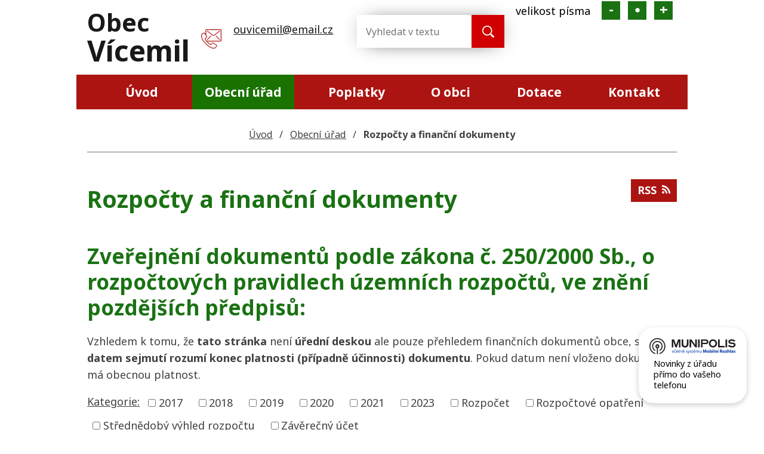

--- FILE ---
content_type: text/html; charset=utf-8
request_url: https://www.obec-vicemil.cz/rozpocty-a-financni-dokumenty?mainSection-dataAggregatorCalendar-7985926-date=202011&noticeOverview-noticesGrid-grid-order=added%3Dd%26name%3Da%26archived%3Da&noticeOverview-noticesGrid-grid-itemsPerPage=10
body_size: 9604
content:
<!DOCTYPE html>
<html lang="cs" data-lang-system="cs">
	<head>



		<!--[if IE]><meta http-equiv="X-UA-Compatible" content="IE=EDGE"><![endif]-->
			<meta name="viewport" content="width=device-width, initial-scale=1, user-scalable=yes">
			<meta http-equiv="content-type" content="text/html; charset=utf-8" />
			<meta name="robots" content="index,follow" />
			<meta name="author" content="Antee s.r.o." />
			<meta name="description" content="Obec Vícemil se nachází v jižních Čechách v okrese Jindřichův Hradec. Vícemil sousedí s obcemi Deštná, Jižná, Červená Lhota a Chotěmice. Obec leží v nadmořské výšce 540 m. Její katastrální výměra je 382 ha." />
			<meta name="keywords" content="obec, úřední deska" />
			<meta name="viewport" content="width=device-width, initial-scale=1, user-scalable=yes" />
<title>Rozpočty a finanční dokumenty | Obec Vícemil</title>

		<link rel="stylesheet" type="text/css" href="https://cdn.antee.cz/jqueryui/1.8.20/css/smoothness/jquery-ui-1.8.20.custom.css?v=2" integrity="sha384-969tZdZyQm28oZBJc3HnOkX55bRgehf7P93uV7yHLjvpg/EMn7cdRjNDiJ3kYzs4" crossorigin="anonymous" />
		<link rel="stylesheet" type="text/css" href="/style.php?nid=VlFNQVE=&amp;ver=1768399196" />
		<link rel="stylesheet" type="text/css" href="/css/libs.css?ver=1768399900" />
		<link rel="stylesheet" type="text/css" href="https://cdn.antee.cz/genericons/genericons/genericons.css?v=2" integrity="sha384-DVVni0eBddR2RAn0f3ykZjyh97AUIRF+05QPwYfLtPTLQu3B+ocaZm/JigaX0VKc" crossorigin="anonymous" />

		<script src="/js/jquery/jquery-3.0.0.min.js" ></script>
		<script src="/js/jquery/jquery-migrate-3.1.0.min.js" ></script>
		<script src="/js/jquery/jquery-ui.min.js" ></script>
		<script src="/js/jquery/jquery.ui.touch-punch.min.js" ></script>
		<script src="/js/libs.min.js?ver=1768399900" ></script>
		<script src="/js/ipo.min.js?ver=1768399889" ></script>
			<script src="/js/locales/cs.js?ver=1768399196" ></script>

			<script src='https://www.google.com/recaptcha/api.js?hl=cs&render=explicit' ></script>

		<link href="/rozpocty-a-financni-dokumenty?action=atom" type="application/atom+xml" rel="alternate" title="Rozpočty a finanční dokumenty">
		<link href="/uredni-deska?action=atom" type="application/atom+xml" rel="alternate" title="Úřední deska">
		<link href="/aktuality?action=atom" type="application/atom+xml" rel="alternate" title="Aktuality">
		<link href="/uzemni-plan?action=atom" type="application/atom+xml" rel="alternate" title="Územní plán">
<link rel="preconnect" href="https://fonts.gstatic.com/" crossorigin>
<link href="https://fonts.googleapis.com/css2?family=Noto+Sans:wght@400;700&amp;display=fallback" rel="stylesheet">
<link href="/image.php?nid=18461&amp;oid=8021653" rel="icon" type="image/png">
<link rel="shortcut icon" href="/image.php?nid=18461&amp;oid=8021653">
<script>
ipo.api.live("body", function(el){
//přesun patičky
$(el).find("#ipocopyright").insertAfter("#ipocontainer");
//přidání třidy action-button
$(el).find(".backlink").addClass("action-button");
//přesun vyhledávání
$(el).find(".fulltextSearchForm").appendTo(".header-fulltext");
//přejmenování placeholderu
$(el).find(".fulltextSearchForm input[type=text]").attr("placeholder", "vyhledat");
//přesun velikosti písma
$(el).find(".font-enlargement").appendTo(".velikost-pisma");
});
//funkce pro zobrazování a skrývání vyhledávání
ipo.api.live(".header-fulltext > a", function(el){
if ($(window).width() < 1025)
{
var ikonaLupa = $(el).find(".ikona-lupa");
$(el).click(function(e) {
e.preventDefault();
$(this).toggleClass("search-active");
if($(this).hasClass("search-active")) {
$(ikonaLupa).text('X');
$(ikonaLupa).attr("title","Zavřít vyhledávání");
} else {
$(this).removeClass("search-active");
$(ikonaLupa).attr("title","Otevřít vyhledávání");
$(".fulltextSearchForm input[type=text]").val("");
}
$(".fulltextSearchForm").animate({height: "toggle"});
});
}
});
//označení položek, které mají submenu
ipo.api.live('#ipotopmenu ul.topmenulevel1 li.topmenuitem1', function(el) {
var submenu = $(el).find("ul.topmenulevel2");
if ($(window).width() <= 1024){
if (submenu.length) {
$(el).addClass("hasSubmenu");
}
}
});
//wrapnutí spanu do poležek první úrovně
ipo.api.live('#ipotopmenu ul.topmenulevel1 li.topmenuitem1 > a', function(el) {
if ($(window).width() <= 1024) {
$(el).wrapInner("<span>");
}
});
//rozbaleni menu
$(function() {
if ($(window).width() <= 1024) {
$(".topmenulevel1 > li.hasSubmenu > a").click(function(e) {
$(this).toggleClass("see-more");
if($(this).hasClass("see-more")) {
$("ul.topmenulevel2").css("display","none");
$(this).next("ul.topmenulevel2").css("display","block");
$(".topmenulevel1 > li > a").removeClass("see-more");
$(this).addClass("see-more");
} else {
$(this).removeClass("see-more");
$(this).next("ul.topmenulevel2").css("display","none");
}
e.preventDefault();
});
}
});
</script>

<script>// <![CDATA[
ipo.api.live('.rozhlas-banner-container', function(el) {
$('.rozhlas-banner__icon').click(function(e) {
$(el).toggleClass('open')
if ($(el).hasClass('open')) {
$('.rozhlas-banner').css('display', 'block')
} else {
$(el).removeClass('open')
$('.rozhlas-banner').css('display', 'none')
}
e.preventDefault()
})
$('.rozhlas-banner__close a').click(function(e) {
$(el).removeClass('open')
$(el).find('.rozhlas-banner').css('display', 'none')
})
})
// ]]></script>
<script type="text/javascript">
$(document).ready(function(){
$(".fulltext").append($(".elasticSearchForm"));
});
</script>
	</head>

	<body id="page7973591" class="subpage7973591 subpage7973586"
			
			data-nid="18461"
			data-lid="CZ"
			data-oid="7973591"
			data-layout-pagewidth="1024"
			
			data-slideshow-timer="3"
			
						
				
				data-layout="responsive" data-viewport_width_responsive="1024"
			>



						<div id="ipocontainer">

			<div class="menu-toggler">

				<span>Menu</span>
				<span class="genericon genericon-menu"></span>
			</div>

			<span id="back-to-top">

				<i class="fa fa-angle-up"></i>
			</span>

			<div id="ipoheader">

				<div class="header-inner__container">
	<div class="header-inner layout-container flex-container">
		<div class="logo">
			<a title="Obec Vícemil" href="/" class="header-logo">
				<span class="nazev-obce">
					<span>Obec</span>
					<span>Vícemil</span>
				</span>
			</a>
		</div>
		<div class="header-kontakt">
			<!--<a href="tel:+420384384522">+420 384 384 522</a>-->
			<a href="mailto:ouvicemil@email.cz">ouvicemil@email.cz</a>
		</div>
		<div>
			<div class="fulltext"></div>
		</div>
		<div class="header-moduly">
			<div class="header-fulltext">
				<a href="#"><span title="Otevřít vyhledávání" class="ikona-lupa">Ikona</span></a>
			</div>
			<div class="velikost-pisma"></div>
		</div>
	</div>
</div>

<div class="font-enlargement">
	<h4 class="newsheader">
		Změna velikosti písma
	</h4>
	<div class="newsbody">
		<a class="font-smaller" id="font-resizer-smaller">Menší<span class="font-icon"></span></a>
		<a class="font-default" id="font-resizer-default">Standardní</a>
		<a class="font-bigger" id="font-resizer-bigger">Větší<span class="font-icon"></span></a>
	</div>
</div>
<script >

	$(document).ready(function() {
		app.index.changeFontSize(
				'ipopage',
				document.getElementById('font-resizer-smaller'),
				document.getElementById('font-resizer-default'),
				document.getElementById('font-resizer-bigger')
		);
	});
</script>
			</div>

			<div id="ipotopmenuwrapper">

				<div id="ipotopmenu">
<h4 class="hiddenMenu">Horní menu</h4>
<ul class="topmenulevel1"><li class="topmenuitem1 noborder" id="ipomenu7973584"><a href="/">Úvod</a></li><li class="topmenuitem1 active" id="ipomenu7973586"><a href="/obecni-urad">Obecní úřad</a><ul class="topmenulevel2"><li class="topmenuitem2" id="ipomenu7973587"><a href="/zakladni-informace">Základní informace</a></li><li class="topmenuitem2" id="ipomenu7973588"><a href="/popis-uradu">Popis úřadu</a></li><li class="topmenuitem2" id="ipomenu7973596"><a href="/povinne-zverejnovane-informace">Povinně zveřejňované informace</a></li><li class="topmenuitem2" id="ipomenu7973589"><a href="/poskytovani-informaci-prijem-podani">Poskytování informací, příjem podání</a></li><li class="topmenuitem2" id="ipomenu7973590"><a href="/vyhlasky-zakony">Vyhlášky, zákony</a></li><li class="topmenuitem2 active" id="ipomenu7973591"><a href="/rozpocty-a-financni-dokumenty">Rozpočty a finanční dokumenty</a></li><li class="topmenuitem2" id="ipomenu7973592"><a href="/elektronicka-podatelna">Elektronická podatelna</a></li><li class="topmenuitem2" id="ipomenu7973593"><a href="/uredni-deska">Úřední deska</a></li><li class="topmenuitem2" id="ipomenu7988471"><a href="/uzemni-plan">Územní plán</a></li><li class="topmenuitem2" id="ipomenu7988028"><a href="https://cro.justice.cz/" target="_blank">Registr oznámení</a></li><li class="topmenuitem2" id="ipomenu7973598"><a href="/verejne-zakazky">Veřejné zakázky</a></li><li class="topmenuitem2" id="ipomenu7985096"><a href="/gdpr">GDPR</a></li><li class="topmenuitem2" id="ipomenu7985098"><a href="https://www.czechpoint.cz/public/" target="_blank">Czech point</a></li><li class="topmenuitem2" id="ipomenu8358308"><a href="/cisticka-odpadnich-vod">Čistička odpadních vod</a></li></ul></li><li class="topmenuitem1" id="ipomenu9517468"><a href="/poplatky">Poplatky</a><ul class="topmenulevel2"><li class="topmenuitem2" id="ipomenu9517477"><a href="/komunalni-odpad">Poplatky za svoz odpadu</a></li><li class="topmenuitem2" id="ipomenu9517486"><a href="/poplatky-z-pobytu">Poplatky z pobytu</a></li><li class="topmenuitem2" id="ipomenu9517479"><a href="/vodne-a-stocne">Poplatky za vodné a stočné</a></li><li class="topmenuitem2" id="ipomenu9525225"><a href="/poplatky-ze-psu">Poplatky ze psů</a></li></ul></li><li class="topmenuitem1" id="ipomenu7985017"><a href="/o-obci">O obci</a><ul class="topmenulevel2"><li class="topmenuitem2" id="ipomenu7985018"><a href="/aktuality">Aktuality</a></li><li class="topmenuitem2" id="ipomenu7985083"><a href="/historie">Historie</a></li><li class="topmenuitem2" id="ipomenu7985084"><a href="/fotogalerie">Fotogalerie</a></li><li class="topmenuitem2" id="ipomenu7985085"><a href="/turistika-a-volny-cas">Turistika a volný čas</a></li><li class="topmenuitem2" id="ipomenu10273134"><a href="/mobilni-rozhlas">Mobilní rozhlas</a></li></ul></li><li class="topmenuitem1" id="ipomenu11547397"><a href="/dotace">Dotace</a></li><li class="topmenuitem1" id="ipomenu7985086"><a href="/kontakt">Kontakt</a></li></ul>
					<div class="cleartop"></div>
				</div>
			</div>
			<div id="ipomain">
				<div class="elasticSearchForm elasticSearch-container" id="elasticSearch-form-12710312" >
	<h4 class="newsheader">Fulltextové vyhledávání 2.0</h4>
	<div class="newsbody">
<form action="/rozpocty-a-financni-dokumenty?mainSection-dataAggregatorCalendar-7985926-date=202011&amp;noticeOverview-noticesGrid-grid-order=added%3Dd%26name%3Da%26archived%3Da&amp;noticeOverview-noticesGrid-grid-itemsPerPage=10&amp;do=mainSection-elasticSearchForm-12710312-form-submit" method="post" id="frm-mainSection-elasticSearchForm-12710312-form">
<label hidden="" for="frmform-q">Fulltextové vyhledávání</label><input type="text" placeholder="Vyhledat v textu" autocomplete="off" name="q" id="frmform-q" value=""> 			<input type="submit" value="Hledat" class="action-button">
			<div class="elasticSearch-autocomplete"></div>
</form>
	</div>
</div>

<script >

	app.index.requireElasticSearchAutocomplete('frmform-q', "\/fulltextove-vyhledavani-20?do=autocomplete");
</script>
<div class="data-aggregator-calendar" id="data-aggregator-calendar-7985926">
	<h4 class="newsheader">Kalendář akcí</h4>
	<div class="newsbody">
<div id="snippet-mainSection-dataAggregatorCalendar-7985926-cal"><div class="blog-cal ui-datepicker-inline ui-datepicker ui-widget ui-widget-content ui-helper-clearfix ui-corner-all">
	<div class="ui-datepicker-header ui-widget-header ui-helper-clearfix ui-corner-all">
		<a class="ui-datepicker-prev ui-corner-all ajax" href="/rozpocty-a-financni-dokumenty?mainSection-dataAggregatorCalendar-7985926-date=202010&amp;noticeOverview-noticesGrid-grid-order=added%3Dd%26name%3Da%26archived%3Da&amp;noticeOverview-noticesGrid-grid-itemsPerPage=10&amp;do=mainSection-dataAggregatorCalendar-7985926-reload" title="Předchozí měsíc">
			<span class="ui-icon ui-icon-circle-triangle-w">Předchozí</span>
		</a>
		<a class="ui-datepicker-next ui-corner-all ajax" href="/rozpocty-a-financni-dokumenty?mainSection-dataAggregatorCalendar-7985926-date=202012&amp;noticeOverview-noticesGrid-grid-order=added%3Dd%26name%3Da%26archived%3Da&amp;noticeOverview-noticesGrid-grid-itemsPerPage=10&amp;do=mainSection-dataAggregatorCalendar-7985926-reload" title="Následující měsíc">
			<span class="ui-icon ui-icon-circle-triangle-e">Následující</span>
		</a>
		<div class="ui-datepicker-title">Listopad 2020</div>
	</div>
	<table class="ui-datepicker-calendar">
		<thead>
			<tr>
				<th title="Pondělí">P</th>
				<th title="Úterý">Ú</th>
				<th title="Středa">S</th>
				<th title="Čtvrtek">Č</th>
				<th title="Pátek">P</th>
				<th title="Sobota">S</th>
				<th title="Neděle">N</th>
			</tr>

		</thead>
		<tbody>
			<tr>

				<td>

						<span class="tooltip ui-state-default ui-datepicker-other-month">26</span>
				</td>
				<td>

						<span class="tooltip ui-state-default ui-datepicker-other-month">27</span>
				</td>
				<td>

						<span class="tooltip ui-state-default day-off holiday ui-datepicker-other-month" title="Den vzniku samostatného československého státu">28</span>
				</td>
				<td>

						<span class="tooltip ui-state-default ui-datepicker-other-month">29</span>
				</td>
				<td>

						<span class="tooltip ui-state-default ui-datepicker-other-month">30</span>
				</td>
				<td>

						<span class="tooltip ui-state-default saturday day-off ui-datepicker-other-month">31</span>
				</td>
				<td>

						<span class="tooltip ui-state-default sunday day-off">1</span>
				</td>
			</tr>
			<tr>

				<td>

						<span class="tooltip ui-state-default">2</span>
				</td>
				<td>

						<span class="tooltip ui-state-default">3</span>
				</td>
				<td>

						<span class="tooltip ui-state-default">4</span>
				</td>
				<td>

						<span class="tooltip ui-state-default">5</span>
				</td>
				<td>

						<span class="tooltip ui-state-default">6</span>
				</td>
				<td>

						<span class="tooltip ui-state-default saturday day-off">7</span>
				</td>
				<td>

						<span class="tooltip ui-state-default sunday day-off">8</span>
				</td>
			</tr>
			<tr>

				<td>

						<span class="tooltip ui-state-default">9</span>
				</td>
				<td>

						<span class="tooltip ui-state-default">10</span>
				</td>
				<td>

						<span class="tooltip ui-state-default">11</span>
				</td>
				<td>

						<span class="tooltip ui-state-default">12</span>
				</td>
				<td>

						<span class="tooltip ui-state-default">13</span>
				</td>
				<td>

						<span class="tooltip ui-state-default saturday day-off">14</span>
				</td>
				<td>

						<span class="tooltip ui-state-default sunday day-off">15</span>
				</td>
			</tr>
			<tr>

				<td>

						<span class="tooltip ui-state-default">16</span>
				</td>
				<td>

						<span class="tooltip ui-state-default day-off holiday" title="Den boje za svobodu a demokracii">17</span>
				</td>
				<td>

						<span class="tooltip ui-state-default">18</span>
				</td>
				<td>

						<span class="tooltip ui-state-default">19</span>
				</td>
				<td>

						<span class="tooltip ui-state-default">20</span>
				</td>
				<td>

						<span class="tooltip ui-state-default saturday day-off">21</span>
				</td>
				<td>

						<span class="tooltip ui-state-default sunday day-off">22</span>
				</td>
			</tr>
			<tr>

				<td>

						<span class="tooltip ui-state-default">23</span>
				</td>
				<td>

						<span class="tooltip ui-state-default">24</span>
				</td>
				<td>

						<span class="tooltip ui-state-default">25</span>
				</td>
				<td>

						<span class="tooltip ui-state-default">26</span>
				</td>
				<td>

						<span class="tooltip ui-state-default">27</span>
				</td>
				<td>

						<span class="tooltip ui-state-default saturday day-off">28</span>
				</td>
				<td>

						<span class="tooltip ui-state-default sunday day-off">29</span>
				</td>
			</tr>
			<tr>

				<td>

						<span class="tooltip ui-state-default">30</span>
				</td>
				<td>

						<span class="tooltip ui-state-default ui-datepicker-other-month">1</span>
				</td>
				<td>

						<span class="tooltip ui-state-default ui-datepicker-other-month">2</span>
				</td>
				<td>

						<span class="tooltip ui-state-default ui-datepicker-other-month">3</span>
				</td>
				<td>

						<span class="tooltip ui-state-default ui-datepicker-other-month">4</span>
				</td>
				<td>

						<span class="tooltip ui-state-default saturday day-off ui-datepicker-other-month">5</span>
				</td>
				<td>

						<span class="tooltip ui-state-default sunday day-off ui-datepicker-other-month">6</span>
				</td>
			</tr>
		</tbody>
	</table>
</div>
</div>	</div>
</div>

				<div id="ipomainframe">
					<div id="ipopage">
<div id="iponavigation">
	<h5 class="hiddenMenu">Drobečková navigace</h5>
	<p>
			<a href="/">Úvod</a> <span class="separator">&gt;</span>
			<a href="/obecni-urad">Obecní úřad</a> <span class="separator">&gt;</span>
			<span class="currentPage">Rozpočty a finanční dokumenty</span>
	</p>

</div>
						<div class="ipopagetext">
							<div class="noticeBoard view-default content with-subscribe">
								
								<h1>Rozpočty a finanční dokumenty</h1>

<div id="snippet--flash"></div>
								
																	
<div class="subscribe-toolbar">
	<a href="/rozpocty-a-financni-dokumenty?action=atom" class="action-button tooltip" data-tooltip-content="#tooltip-content"><i class="fa fa-rss"></i> RSS</a>
	<div class="tooltip-wrapper">

		<span id="tooltip-content">Více informací naleznete <a href=/rozpocty-a-financni-dokumenty?action=rssGuide>zde</a>.</span>
	</div>
</div>
<hr class="cleaner">
	<div class="paragraph">
		<h2><strong>Zveřejnění dokumentů </strong><strong>podle zákona č. 250/2000 Sb., o rozpočtových pravidlech územních rozpočtů, ve znění pozdějších předpisů:</strong></h2>
<p><span class="normal-text">Vzhledem k tomu, že <strong>tato stránka </strong>není<strong> úřední deskou</strong> ale pouze přehledem finančních dokumentů obce, se <strong>datem sejmutí rozumí konec platnosti (případně účinnosti) dokumentu</strong>. Pokud datum není vloženo dokument má obecnou platnost.</span></p>			</div>

					<div class="tags table-row auto type-tags">
<form action="/rozpocty-a-financni-dokumenty?mainSection-dataAggregatorCalendar-7985926-date=202011&amp;noticeOverview-noticesGrid-grid-order=added%3Dd%26name%3Da%26archived%3Da&amp;noticeOverview-noticesGrid-grid-itemsPerPage=10&amp;do=multiTagsRenderer-multiChoiceTags-submit" method="post" id="frm-multiTagsRenderer-multiChoiceTags">
			<a class="box-by-content" href="/rozpocty-a-financni-dokumenty?mainSection-dataAggregatorCalendar-7985926-date=202011&amp;noticeOverview-noticesGrid-grid-order=added%3Dd%26name%3Da%26archived%3Da&amp;noticeOverview-noticesGrid-grid-itemsPerPage=10" title="Ukázat vše">Kategorie:</a>
<span><input type="checkbox" name="tags[]" id="frm-multiTagsRenderer-multiChoiceTagsiChoiceTags-tags-0" value="2017"><label for="frm-multiTagsRenderer-multiChoiceTagsiChoiceTags-tags-0">2017</label><br></span><span><input type="checkbox" name="tags[]" id="frm-multiTagsRenderer-multiChoiceTagsiChoiceTags-tags-1" value="2018"><label for="frm-multiTagsRenderer-multiChoiceTagsiChoiceTags-tags-1">2018</label><br></span><span><input type="checkbox" name="tags[]" id="frm-multiTagsRenderer-multiChoiceTagsiChoiceTags-tags-2" value="2019"><label for="frm-multiTagsRenderer-multiChoiceTagsiChoiceTags-tags-2">2019</label><br></span><span><input type="checkbox" name="tags[]" id="frm-multiTagsRenderer-multiChoiceTagsiChoiceTags-tags-3" value="2020"><label for="frm-multiTagsRenderer-multiChoiceTagsiChoiceTags-tags-3">2020</label><br></span><span><input type="checkbox" name="tags[]" id="frm-multiTagsRenderer-multiChoiceTagsiChoiceTags-tags-4" value="2021"><label for="frm-multiTagsRenderer-multiChoiceTagsiChoiceTags-tags-4">2021</label><br></span><span><input type="checkbox" name="tags[]" id="frm-multiTagsRenderer-multiChoiceTagsiChoiceTags-tags-5" value="2023"><label for="frm-multiTagsRenderer-multiChoiceTagsiChoiceTags-tags-5">2023</label><br></span><span><input type="checkbox" name="tags[]" id="frm-multiTagsRenderer-multiChoiceTagsiChoiceTags-tags-6" value="Rozpočet"><label for="frm-multiTagsRenderer-multiChoiceTagsiChoiceTags-tags-6">Rozpočet</label><br></span><span><input type="checkbox" name="tags[]" id="frm-multiTagsRenderer-multiChoiceTagsiChoiceTags-tags-7" value="Rozpočtové opatření"><label for="frm-multiTagsRenderer-multiChoiceTagsiChoiceTags-tags-7">Rozpočtové opatření</label><br></span><span><input type="checkbox" name="tags[]" id="frm-multiTagsRenderer-multiChoiceTagsiChoiceTags-tags-8" value="Střednědobý výhled rozpočtu"><label for="frm-multiTagsRenderer-multiChoiceTagsiChoiceTags-tags-8">Střednědobý výhled rozpočtu</label><br></span><span><input type="checkbox" name="tags[]" id="frm-multiTagsRenderer-multiChoiceTagsiChoiceTags-tags-9" value="Závěrečný účet"><label for="frm-multiTagsRenderer-multiChoiceTagsiChoiceTags-tags-9">Závěrečný účet</label><br></span> <input type="submit" class="action-button" name="filter" id="frmmultiChoiceTags-filter" value="Filtrovat"> </form>
	</div>
	<script >
	$(document).ready(function() {
		$('.tags-selection select[multiple]').select2({
			placeholder: 'Vyberte štítky',
		  	width: '300px'
		});
		$('#frmmultiSelectTags-tags').change(function() {
			$('#frm-multiTagsRenderer-multiSelectTags input[type="submit"]').click();
		});
		$('#frm-multiTagsRenderer-multiChoiceTags input[type="checkbox"]').change(function() {
			$('#frm-multiTagsRenderer-multiChoiceTags input[type="submit"]').click();
		});
	})
</script>
		<hr class="cleaner">
<div id="snippet--overview">	<div id="snippet-noticeOverview-noticesGrid-grid">			<div id="snippet-noticeOverview-noticesGrid-grid-grid">

<form action="/rozpocty-a-financni-dokumenty?mainSection-dataAggregatorCalendar-7985926-date=202011&amp;noticeOverview-noticesGrid-grid-order=added%3Dd%26name%3Da%26archived%3Da&amp;noticeOverview-noticesGrid-grid-itemsPerPage=10&amp;do=noticeOverview-noticesGrid-grid-form-submit" method="post" id="frm-noticeOverview-noticesGrid-grid-form" class="datagrid">
<table class="datagrid">
	<thead>
		<tr class="header">
			<th class="active"><a href="/rozpocty-a-financni-dokumenty?noticeOverview-noticesGrid-grid-by=name&amp;mainSection-dataAggregatorCalendar-7985926-date=202011&amp;noticeOverview-noticesGrid-grid-order=added%3Dd%26name%3Da%26archived%3Da&amp;noticeOverview-noticesGrid-grid-itemsPerPage=10&amp;do=noticeOverview-noticesGrid-grid-order" class="datagrid-ajax">N&aacute;zev<span>2</span></a><span class="positioner"><a class="datagrid-ajax active" href="/rozpocty-a-financni-dokumenty?noticeOverview-noticesGrid-grid-by=name&amp;noticeOverview-noticesGrid-grid-dir=a&amp;mainSection-dataAggregatorCalendar-7985926-date=202011&amp;noticeOverview-noticesGrid-grid-order=added%3Dd%26name%3Da%26archived%3Da&amp;noticeOverview-noticesGrid-grid-itemsPerPage=10&amp;do=noticeOverview-noticesGrid-grid-order"><span class="up"></span></a><a class="datagrid-ajax" href="/rozpocty-a-financni-dokumenty?noticeOverview-noticesGrid-grid-by=name&amp;noticeOverview-noticesGrid-grid-dir=d&amp;mainSection-dataAggregatorCalendar-7985926-date=202011&amp;noticeOverview-noticesGrid-grid-order=added%3Dd%26name%3Da%26archived%3Da&amp;noticeOverview-noticesGrid-grid-itemsPerPage=10&amp;do=noticeOverview-noticesGrid-grid-order"><span class="down"></span></a></span></th>
		
			<th class="active"><a href="/rozpocty-a-financni-dokumenty?noticeOverview-noticesGrid-grid-by=added&amp;mainSection-dataAggregatorCalendar-7985926-date=202011&amp;noticeOverview-noticesGrid-grid-order=added%3Dd%26name%3Da%26archived%3Da&amp;noticeOverview-noticesGrid-grid-itemsPerPage=10&amp;do=noticeOverview-noticesGrid-grid-order" class="datagrid-ajax">Vyv&#283;&scaron;eno<span>1</span></a><span class="positioner"><a class="datagrid-ajax" href="/rozpocty-a-financni-dokumenty?noticeOverview-noticesGrid-grid-by=added&amp;noticeOverview-noticesGrid-grid-dir=a&amp;mainSection-dataAggregatorCalendar-7985926-date=202011&amp;noticeOverview-noticesGrid-grid-order=added%3Dd%26name%3Da%26archived%3Da&amp;noticeOverview-noticesGrid-grid-itemsPerPage=10&amp;do=noticeOverview-noticesGrid-grid-order"><span class="up"></span></a><a class="datagrid-ajax active" href="/rozpocty-a-financni-dokumenty?noticeOverview-noticesGrid-grid-by=added&amp;noticeOverview-noticesGrid-grid-dir=d&amp;mainSection-dataAggregatorCalendar-7985926-date=202011&amp;noticeOverview-noticesGrid-grid-order=added%3Dd%26name%3Da%26archived%3Da&amp;noticeOverview-noticesGrid-grid-itemsPerPage=10&amp;do=noticeOverview-noticesGrid-grid-order"><span class="down"></span></a></span></th>
		
			<th class="active"><a href="/rozpocty-a-financni-dokumenty?noticeOverview-noticesGrid-grid-by=archived&amp;mainSection-dataAggregatorCalendar-7985926-date=202011&amp;noticeOverview-noticesGrid-grid-order=added%3Dd%26name%3Da%26archived%3Da&amp;noticeOverview-noticesGrid-grid-itemsPerPage=10&amp;do=noticeOverview-noticesGrid-grid-order" class="datagrid-ajax">Sejmuto<span>3</span></a><span class="positioner"><a class="datagrid-ajax active" href="/rozpocty-a-financni-dokumenty?noticeOverview-noticesGrid-grid-by=archived&amp;noticeOverview-noticesGrid-grid-dir=a&amp;mainSection-dataAggregatorCalendar-7985926-date=202011&amp;noticeOverview-noticesGrid-grid-order=added%3Dd%26name%3Da%26archived%3Da&amp;noticeOverview-noticesGrid-grid-itemsPerPage=10&amp;do=noticeOverview-noticesGrid-grid-order"><span class="up"></span></a><a class="datagrid-ajax" href="/rozpocty-a-financni-dokumenty?noticeOverview-noticesGrid-grid-by=archived&amp;noticeOverview-noticesGrid-grid-dir=d&amp;mainSection-dataAggregatorCalendar-7985926-date=202011&amp;noticeOverview-noticesGrid-grid-order=added%3Dd%26name%3Da%26archived%3Da&amp;noticeOverview-noticesGrid-grid-itemsPerPage=10&amp;do=noticeOverview-noticesGrid-grid-order"><span class="down"></span></a></span></th>
		
			<th class="active"><p>Stav</p></th>
		</tr>
	
		<tr class="filters">
			<td><input type="text" size="5" name="filters[name]" id="frm-datagrid-noticeOverview-noticesGrid-grid-form-filters-name" value="" class="text"></td>
		
			<td><input type="text" size="5" name="filters[added]" id="frm-datagrid-noticeOverview-noticesGrid-grid-form-filters-added" value="" class="text"></td>
		
			<td><input type="text" size="5" name="filters[archived]" id="frm-datagrid-noticeOverview-noticesGrid-grid-form-filters-archived" value="" class="text"></td>
		
			<td><select name="filters[isArchived]" id="frm-datagrid-noticeOverview-noticesGrid-grid-form-filters-isArchived" class="select"><option value="N" selected>Aktu&aacute;ln&iacute;</option><option value="A">Archiv</option><option value="B">V&scaron;e</option></select>
			<input type="submit" name="filterSubmit" id="frm-datagrid-noticeOverview-noticesGrid-grid-form-filterSubmit" value="Filtrovat" class="button" title="Filtrovat">
		</td>
		</tr>
	</thead>

	<tfoot>
		<tr class="footer">
			<td colspan="4"> <span class="paginator"><span class="paginator-first inactive" title="First"></span><span class="paginator-prev inactive" title="P&#345;edchoz&iacute;"></span><span class="paginator-controls"><label for="frm-datagrid-noticeOverview-noticesGrid-grid-form-page">Str&aacute;nka</label> <input type="text" size="1" name="page" id="frm-datagrid-noticeOverview-noticesGrid-grid-form-page" value="1"> z 2</span><a class="datagrid-ajax" href="/rozpocty-a-financni-dokumenty?noticeOverview-noticesGrid-grid-goto=2&amp;mainSection-dataAggregatorCalendar-7985926-date=202011&amp;noticeOverview-noticesGrid-grid-order=added%3Dd%26name%3Da%26archived%3Da&amp;noticeOverview-noticesGrid-grid-itemsPerPage=10&amp;do=noticeOverview-noticesGrid-grid-page" title="N&aacute;sleduj&iacute;c&iacute;"><span class="paginator-next"></span></a><a class="datagrid-ajax" href="/rozpocty-a-financni-dokumenty?noticeOverview-noticesGrid-grid-goto=2&amp;mainSection-dataAggregatorCalendar-7985926-date=202011&amp;noticeOverview-noticesGrid-grid-order=added%3Dd%26name%3Da%26archived%3Da&amp;noticeOverview-noticesGrid-grid-itemsPerPage=10&amp;do=noticeOverview-noticesGrid-grid-page" title="Last"><span class="paginator-last"></span></a><input type="submit" name="pageSubmit" id="frm-datagrid-noticeOverview-noticesGrid-grid-form-pageSubmit" value="Zm&#283;nit str&aacute;nku" title="Zm&#283;nit str&aacute;nku"></span> <span class="grid-info">Z&aacute;znamy 1 - 10 z 13 | Zobrazit: <select name="items" id="frm-datagrid-noticeOverview-noticesGrid-grid-form-items"><option value="10" selected>10</option><option value="20">20</option><option value="50">50</option></select><input type="submit" name="itemsSubmit" id="frm-datagrid-noticeOverview-noticesGrid-grid-form-itemsSubmit" value="Zm&#283;nit" title="Zm&#283;nit"></span></td>
		</tr>
	</tfoot>

	<tbody>
		<tr>
			<td><a href="/rozpocty-a-financni-dokumenty?action=detail&amp;id=24">Rozpo&#269;tov&eacute; opat&#345;en&iacute; 12/2020 <span class="tooltip fa fa-file-o" title="1 p&#345;&iacute;loha"></span></a></td>
		
			<td><a href="/rozpocty-a-financni-dokumenty?action=detail&amp;id=24">4. 1. 2021</a></td>
		
			<td></td>
		
			<td><a href="/rozpocty-a-financni-dokumenty?action=detail&amp;id=24">Aktu&aacute;ln&iacute;</a></td>
		</tr>
	
		<tr class="even">
			<td><a href="/rozpocty-a-financni-dokumenty?action=detail&amp;id=23">Rozpo&#269;et obce V&iacute;cemil pro rok 2021 <span class="tooltip fa fa-file-o" title="1 p&#345;&iacute;loha"></span></a></td>
		
			<td><a href="/rozpocty-a-financni-dokumenty?action=detail&amp;id=23">18. 12. 2020</a></td>
		
			<td></td>
		
			<td><a href="/rozpocty-a-financni-dokumenty?action=detail&amp;id=23">Aktu&aacute;ln&iacute;</a></td>
		</tr>
	
		<tr>
			<td><a href="/rozpocty-a-financni-dokumenty?action=detail&amp;id=11">Rozpo&#269;et obce V&iacute;cemil na rok 2020 <span class="tooltip fa fa-file-o" title="1 p&#345;&iacute;loha"></span></a></td>
		
			<td><a href="/rozpocty-a-financni-dokumenty?action=detail&amp;id=11">12. 12. 2019</a></td>
		
			<td></td>
		
			<td><a href="/rozpocty-a-financni-dokumenty?action=detail&amp;id=11">Aktu&aacute;ln&iacute;</a></td>
		</tr>
	
		<tr class="even">
			<td><a href="/rozpocty-a-financni-dokumenty?action=detail&amp;id=10">Z&aacute;v&#283;re&#269;n&yacute; &uacute;&#269;et obce za rok 2018 + p&#345;&iacute;lohy <span class="tooltip fa fa-files-o" title="5 p&#345;&iacute;loh"></span></a></td>
		
			<td><a href="/rozpocty-a-financni-dokumenty?action=detail&amp;id=10">18. 6. 2019</a></td>
		
			<td></td>
		
			<td><a href="/rozpocty-a-financni-dokumenty?action=detail&amp;id=10">Aktu&aacute;ln&iacute;</a></td>
		</tr>
	
		<tr>
			<td><a href="/rozpocty-a-financni-dokumenty?action=detail&amp;id=9">Z&aacute;v&#283;re&#269;n&yacute; &uacute;&#269;et 2018 <span class="tooltip fa fa-files-o" title="4 p&#345;&iacute;lohy"></span></a></td>
		
			<td><a href="/rozpocty-a-financni-dokumenty?action=detail&amp;id=9">18. 4. 2019</a></td>
		
			<td></td>
		
			<td><a href="/rozpocty-a-financni-dokumenty?action=detail&amp;id=9">Aktu&aacute;ln&iacute;</a></td>
		</tr>
	
		<tr class="even">
			<td><a href="/rozpocty-a-financni-dokumenty?action=detail&amp;id=8">Rozpo&#269;et obce V&iacute;cemil na rok 2019 <span class="tooltip fa fa-file-o" title="1 p&#345;&iacute;loha"></span></a></td>
		
			<td><a href="/rozpocty-a-financni-dokumenty?action=detail&amp;id=8">20. 12. 2018</a></td>
		
			<td></td>
		
			<td><a href="/rozpocty-a-financni-dokumenty?action=detail&amp;id=8">Aktu&aacute;ln&iacute;</a></td>
		</tr>
	
		<tr>
			<td><a href="/rozpocty-a-financni-dokumenty?action=detail&amp;id=7">N&aacute;vrh rozpo&#269;tu na rok 2019 <span class="tooltip fa fa-file-o" title="1 p&#345;&iacute;loha"></span></a></td>
		
			<td><a href="/rozpocty-a-financni-dokumenty?action=detail&amp;id=7">1. 12. 2018</a></td>
		
			<td></td>
		
			<td><a href="/rozpocty-a-financni-dokumenty?action=detail&amp;id=7">Aktu&aacute;ln&iacute;</a></td>
		</tr>
	
		<tr class="even">
			<td><a href="/rozpocty-a-financni-dokumenty?action=detail&amp;id=6">Z&aacute;v&#283;re&#269;n&yacute; &uacute;&#269;et za rok 2017 <span class="tooltip fa fa-file-o" title="1 p&#345;&iacute;loha"></span></a></td>
		
			<td><a href="/rozpocty-a-financni-dokumenty?action=detail&amp;id=6">20. 6. 2018</a></td>
		
			<td></td>
		
			<td><a href="/rozpocty-a-financni-dokumenty?action=detail&amp;id=6">Aktu&aacute;ln&iacute;</a></td>
		</tr>
	
		<tr>
			<td><a href="/rozpocty-a-financni-dokumenty?action=detail&amp;id=5">Z&aacute;v&#283;re&#269;n&yacute; &uacute;&#269;et za rok 2018 - zpr&aacute;va o v&yacute;sledku p&#345;ezkoum&aacute;n&iacute; hospoda&#345;en&iacute; za rok 2017 <span class="tooltip fa fa-file-o" title="1 p&#345;&iacute;loha"></span></a></td>
		
			<td><a href="/rozpocty-a-financni-dokumenty?action=detail&amp;id=5">4. 6. 2018</a></td>
		
			<td></td>
		
			<td><a href="/rozpocty-a-financni-dokumenty?action=detail&amp;id=5">Aktu&aacute;ln&iacute;</a></td>
		</tr>
	
		<tr class="even">
			<td><a href="/rozpocty-a-financni-dokumenty?action=detail&amp;id=4">St&#345;edn&#283;dob&yacute; v&yacute;hled rozpo&#269;tu <span class="tooltip fa fa-file-o" title="1 p&#345;&iacute;loha"></span></a></td>
		
			<td><a href="/rozpocty-a-financni-dokumenty?action=detail&amp;id=4">1. 3. 2018</a></td>
		
			<td></td>
		
			<td><a href="/rozpocty-a-financni-dokumenty?action=detail&amp;id=4">Aktu&aacute;ln&iacute;</a></td>
		</tr>
	</tbody>
</table>
</form>

</div>		<hr class="cleaner">
	</div><div class="last-updated">Naposledy změněno: 7. 12. 2023 18:58</div>
</div>
	<div class="paragraph">
					</div>
															</div>
						</div>
					</div>


					

					

					<div class="hrclear"></div>
					<div id="ipocopyright">
<div class="copyright">
	<div class="copyright__container flex-container">
	<div class="row copy-mapa">
		<a title="Zobrazit na mapě" href="https://goo.gl/maps/LfLAmVdFqj4UtK8c7" target="_blank" rel="noopener noreferrer">
			<span class="action-button">Zobrazit na mapě</span>
		</a>
	</div>
	<div class="row copyright__inner layout-container">
		<div class="copyright__inner__wrapper">
			<h3>Obec Vícemil</h3>
			<div class="flex-container">
				<div class="copy-kontakt">
					<p>
						Vícemil 21,<br>
						378 21 Vícemil
					</p>
					<div>
						<!--<p><a href="tel:+420384384522">+420 384 384 522</a></p>-->
						<p><a href="mailto:ouvicemil@email.cz">ouvicemil@email.cz</a></p>
					</div>
				</div>
				<div class="copy-hodiny">
					<h4>Úřední hodiny</h4>
					<p><span>Středa </span>18.00 - 19.30 hod</p>
				</div>
			</div>
		</div>
	</div>
</div>
<div class="row antee">
	© 2026 Obec Vícemil, <a href="mailto:ouvicemil@email.cz">Kontaktovat webmastera</a>, <a href="/prohlaseni-o-pristupnosti">Prohlášení o přístupnosti</a>, <a href="/mapa-stranek">Mapa stránek</a>, <a href="https://www.obec-vicemil.cz/kontakt?type=registry&amp;action=personalDataProcessing">Zásady ochrany osobních údajů</a><br>
	ANTEE s.r.o. - <a href="https://www.antee.cz/">Tvorba webových stránek</a>, Redakční systém IPO
</div>

</div>
					</div>
					<div id="ipostatistics">
<script >
	var _paq = _paq || [];
	_paq.push(['disableCookies']);
	_paq.push(['trackPageView']);
	_paq.push(['enableLinkTracking']);
	(function() {
		var u="https://matomo.antee.cz/";
		_paq.push(['setTrackerUrl', u+'piwik.php']);
		_paq.push(['setSiteId', 5124]);
		var d=document, g=d.createElement('script'), s=d.getElementsByTagName('script')[0];
		g.defer=true; g.async=true; g.src=u+'piwik.js'; s.parentNode.insertBefore(g,s);
	})();
</script>
<script >
	$(document).ready(function() {
		$('a[href^="mailto"]').on("click", function(){
			_paq.push(['setCustomVariable', 1, 'Click mailto','Email='+this.href.replace(/^mailto:/i,'') + ' /Page = ' +  location.href,'page']);
			_paq.push(['trackGoal', 8]);
			_paq.push(['trackPageView']);
		});

		$('a[href^="tel"]').on("click", function(){
			_paq.push(['setCustomVariable', 1, 'Click telefon','Telefon='+this.href.replace(/^tel:/i,'') + ' /Page = ' +  location.href,'page']);
			_paq.push(['trackPageView']);
		});
	});
</script>
					</div>

					<div id="ipofooter">
						<div class="rozhlas-banner-container"><a class="rozhlas-banner__icon animated pulse" title="Zobrazit MUNIPOLIS" href="#"> <img src="/img/mobilni-rozhlas/banner_mr_logo-dark.svg" alt="MUNIPOLIS" width="145"> <span class="rozhlas-subtitle">Novinky z úřadu přímo do vašeho telefonu</span> </a>
	<div class="rozhlas-banner">
		<div class="rozhlas-banner__close"><a title="zavřít"><img src="/img/mobilni-rozhlas/banner_close-icon.svg" alt="zavřít"></a></div>
		<div class="rozhlas-banner__logo"><a title="MUNIPOLIS" href="https://www.munipolis.cz/" target="_blank" rel="noopener noreferrer"> <img src="/img/mobilni-rozhlas/banner_mr_logo-dark.svg" alt="MUNIPOLIS"> </a></div>
		<div class="rozhlas-banner__text"><span>Důležité informace ze samosprávy <br>přímo do telefonu</span></div>
		<div class="rozhlas-banner__image"><img src="/img/mobilni-rozhlas/banner_foto.png" alt="foto aplikace"></div>
		<div class="rozhlas-banner__cta"><a class="rozhlas-banner-btn rozhlas-banner-btn--telefon" title="Odebírat" href="https://vicemil.munipolis.cz/registrace" target="_blank" rel="noopener noreferrer"> Odebírat zprávy do telefonu </a> <a class="rozhlas-banner-btn rozhlas-banner-btn--nastenka" title="Nástěnka" href="https://vicemil.munipolis.cz" target="_blank" rel="noopener noreferrer"> Zobrazit nástěnku </a> <a class="rozhlas-banner-btn rozhlas-banner-btn--app" title="Aplikace" href="/mobilni-rozhlas"> Stáhnout mobilní aplikaci </a></div>
	</div>
</div>
					</div>
				</div>
			</div>
		</div>
	</body>
</html>
